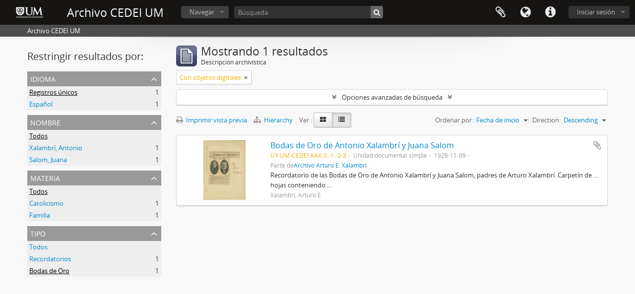

--- FILE ---
content_type: text/plain
request_url: https://www.google-analytics.com/j/collect?v=1&_v=j102&a=366639685&t=pageview&_s=1&dl=https%3A%2F%2Farchivocedei.um.edu.uy%2Findex.php%2Finformationobject%2Fbrowse%3Fsort%3DstartDate%26sf_culture%3Des%26genres%3D1716%26view%3Dtable%26sortDir%3Ddesc%26onlyMedia%3D1%26topLod%3D0&ul=en-us%40posix&dt=Archivo%20CEDEI%20UM&sr=1280x720&vp=1280x720&_u=IEBAAEABAAAAACAAI~&jid=1050568133&gjid=1689311903&cid=2049626810.1769257125&tid=UA-38826818-24&_gid=1297212405.1769257125&_r=1&_slc=1&z=1389669173
body_size: -452
content:
2,cG-6E90VYFC2R